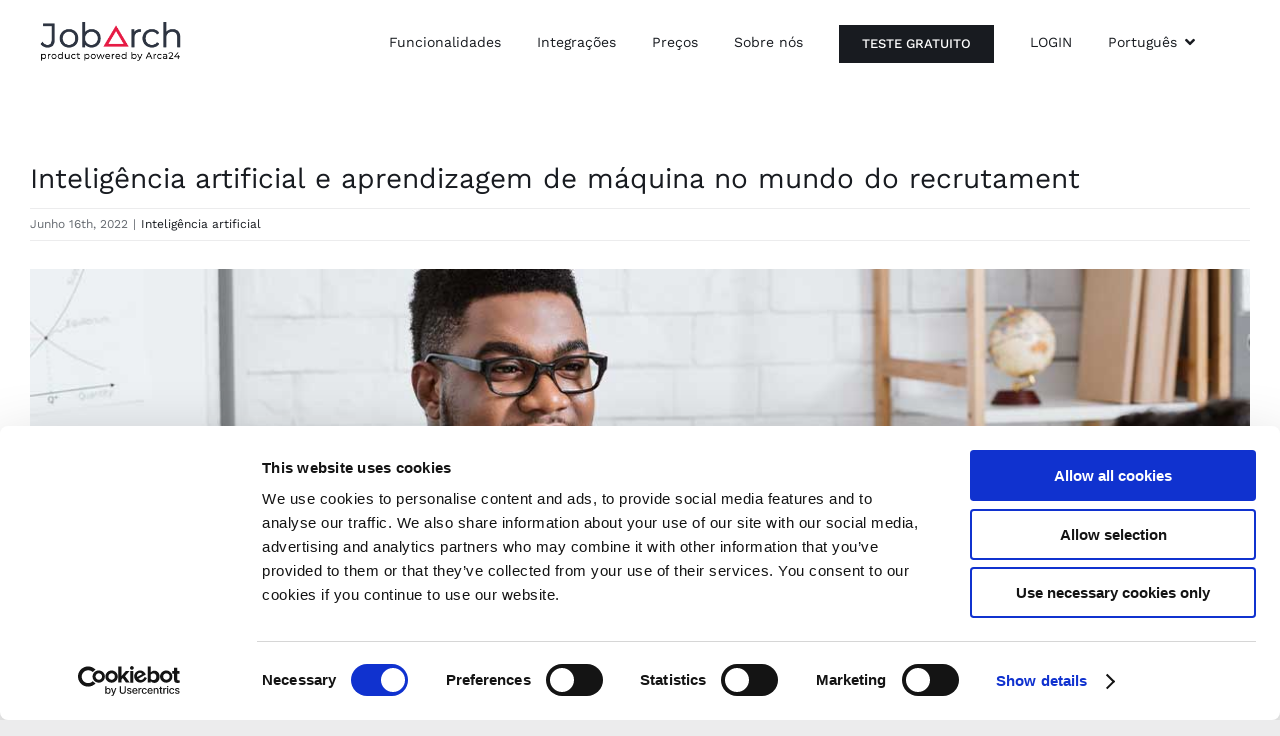

--- FILE ---
content_type: text/html; charset=UTF-8
request_url: https://www.arca24.com/jobarch/pt/blog/sistema-de-recrutamento-e-selecao-online/
body_size: 14654
content:
<!DOCTYPE html>
<html class="avada-html-layout-wide avada-html-header-position-top" lang="pt-PT" prefix="og: http://ogp.me/ns# fb: http://ogp.me/ns/fb#">
<head>
	<meta http-equiv="X-UA-Compatible" content="IE=edge" />
	<meta http-equiv="Content-Type" content="text/html; charset=utf-8"/>
	<meta name="viewport" content="width=device-width, initial-scale=1" />
	<meta name='robots' content='index, follow, max-image-preview:large, max-snippet:-1, max-video-preview:-1' />

	<!-- This site is optimized with the Yoast SEO plugin v26.8 - https://yoast.com/product/yoast-seo-wordpress/ -->
	<title>Inteligência artificial | Sistema de recrutamento e seleção online | JobArch</title>
	<meta name="description" content="A Inteligência Artificial é aplicada na indústria de recursos humanos, mas como funciona a IA? Leia as notícias. JobArch, o melhor plataforma ATS para pequenas empresas, SMEs e agencia de empregos" />
	<link rel="canonical" href="https://www.arca24.com/jobarch/pt/blog/sistema-de-recrutamento-e-selecao-online/" />
	<meta property="og:locale" content="pt_PT" />
	<meta property="og:type" content="article" />
	<meta property="og:title" content="Inteligência artificial | Sistema de recrutamento e seleção online | JobArch" />
	<meta property="og:description" content="A Inteligência Artificial é aplicada na indústria de recursos humanos, mas como funciona a IA? Leia as notícias. JobArch, o melhor plataforma ATS para pequenas empresas, SMEs e agencia de empregos" />
	<meta property="og:url" content="https://www.arca24.com/jobarch/pt/blog/sistema-de-recrutamento-e-selecao-online/" />
	<meta property="og:site_name" content="JobArch" />
	<meta property="article:published_time" content="2022-06-16T14:11:39+00:00" />
	<meta property="article:modified_time" content="2024-02-13T14:11:58+00:00" />
	<meta property="og:image" content="https://www.arca24.com/jobarch/wp-content/uploads/2020/04/machine-learning-in-hr-jobarch.jpg" />
	<meta property="og:image:width" content="1200" />
	<meta property="og:image:height" content="600" />
	<meta property="og:image:type" content="image/jpeg" />
	<meta name="author" content="preview3@arca24.com" />
	<meta name="twitter:card" content="summary_large_image" />
	<meta name="twitter:label1" content="Escrito por" />
	<meta name="twitter:data1" content="preview3@arca24.com" />
	<meta name="twitter:label2" content="Tempo estimado de leitura" />
	<meta name="twitter:data2" content="4 minutos" />
	<script type="application/ld+json" class="yoast-schema-graph">{"@context":"https://schema.org","@graph":[{"@type":"Article","@id":"https://www.arca24.com/jobarch/pt/blog/sistema-de-recrutamento-e-selecao-online/#article","isPartOf":{"@id":"https://www.arca24.com/jobarch/pt/blog/sistema-de-recrutamento-e-selecao-online/"},"author":{"name":"preview3@arca24.com","@id":"https://www.arca24.com/jobarch/pt/#/schema/person/09a8bc0fb1a5ff5381d11d2786f593c6"},"headline":"Inteligência artificial e aprendizagem de máquina no mundo do recrutament","datePublished":"2022-06-16T14:11:39+00:00","dateModified":"2024-02-13T14:11:58+00:00","mainEntityOfPage":{"@id":"https://www.arca24.com/jobarch/pt/blog/sistema-de-recrutamento-e-selecao-online/"},"wordCount":3029,"commentCount":0,"publisher":{"@id":"https://www.arca24.com/jobarch/pt/#organization"},"image":{"@id":"https://www.arca24.com/jobarch/pt/blog/sistema-de-recrutamento-e-selecao-online/#primaryimage"},"thumbnailUrl":"https://www.arca24.com/jobarch/wp-content/uploads/2020/04/machine-learning-in-hr-jobarch.jpg","articleSection":["Inteligência artificial"],"inLanguage":"pt-PT","potentialAction":[{"@type":"CommentAction","name":"Comment","target":["https://www.arca24.com/jobarch/pt/blog/sistema-de-recrutamento-e-selecao-online/#respond"]}]},{"@type":"WebPage","@id":"https://www.arca24.com/jobarch/pt/blog/sistema-de-recrutamento-e-selecao-online/","url":"https://www.arca24.com/jobarch/pt/blog/sistema-de-recrutamento-e-selecao-online/","name":"Inteligência artificial | Sistema de recrutamento e seleção online | JobArch","isPartOf":{"@id":"https://www.arca24.com/jobarch/pt/#website"},"primaryImageOfPage":{"@id":"https://www.arca24.com/jobarch/pt/blog/sistema-de-recrutamento-e-selecao-online/#primaryimage"},"image":{"@id":"https://www.arca24.com/jobarch/pt/blog/sistema-de-recrutamento-e-selecao-online/#primaryimage"},"thumbnailUrl":"https://www.arca24.com/jobarch/wp-content/uploads/2020/04/machine-learning-in-hr-jobarch.jpg","datePublished":"2022-06-16T14:11:39+00:00","dateModified":"2024-02-13T14:11:58+00:00","description":"A Inteligência Artificial é aplicada na indústria de recursos humanos, mas como funciona a IA? Leia as notícias. JobArch, o melhor plataforma ATS para pequenas empresas, SMEs e agencia de empregos","breadcrumb":{"@id":"https://www.arca24.com/jobarch/pt/blog/sistema-de-recrutamento-e-selecao-online/#breadcrumb"},"inLanguage":"pt-PT","potentialAction":[{"@type":"ReadAction","target":["https://www.arca24.com/jobarch/pt/blog/sistema-de-recrutamento-e-selecao-online/"]}]},{"@type":"ImageObject","inLanguage":"pt-PT","@id":"https://www.arca24.com/jobarch/pt/blog/sistema-de-recrutamento-e-selecao-online/#primaryimage","url":"https://www.arca24.com/jobarch/wp-content/uploads/2020/04/machine-learning-in-hr-jobarch.jpg","contentUrl":"https://www.arca24.com/jobarch/wp-content/uploads/2020/04/machine-learning-in-hr-jobarch.jpg","width":1200,"height":600},{"@type":"BreadcrumbList","@id":"https://www.arca24.com/jobarch/pt/blog/sistema-de-recrutamento-e-selecao-online/#breadcrumb","itemListElement":[{"@type":"ListItem","position":1,"name":"Home","item":"https://www.arca24.com/jobarch/pt/"},{"@type":"ListItem","position":2,"name":"Inteligência artificial e aprendizagem de máquina no mundo do recrutament"}]},{"@type":"WebSite","@id":"https://www.arca24.com/jobarch/pt/#website","url":"https://www.arca24.com/jobarch/pt/","name":"JobArch","description":"","publisher":{"@id":"https://www.arca24.com/jobarch/pt/#organization"},"potentialAction":[{"@type":"SearchAction","target":{"@type":"EntryPoint","urlTemplate":"https://www.arca24.com/jobarch/pt/?s={search_term_string}"},"query-input":{"@type":"PropertyValueSpecification","valueRequired":true,"valueName":"search_term_string"}}],"inLanguage":"pt-PT"},{"@type":"Organization","@id":"https://www.arca24.com/jobarch/pt/#organization","name":"JobArch","url":"https://www.arca24.com/jobarch/pt/","logo":{"@type":"ImageObject","inLanguage":"pt-PT","@id":"https://www.arca24.com/jobarch/pt/#/schema/logo/image/","url":"https://www.arca24.com/jobarch/wp-content/uploads/2024/01/arca24_jobarch-logo-1x.png","contentUrl":"https://www.arca24.com/jobarch/wp-content/uploads/2024/01/arca24_jobarch-logo-1x.png","width":351,"height":107,"caption":"JobArch"},"image":{"@id":"https://www.arca24.com/jobarch/pt/#/schema/logo/image/"}},{"@type":"Person","@id":"https://www.arca24.com/jobarch/pt/#/schema/person/09a8bc0fb1a5ff5381d11d2786f593c6","name":"preview3@arca24.com","image":{"@type":"ImageObject","inLanguage":"pt-PT","@id":"https://www.arca24.com/jobarch/pt/#/schema/person/image/","url":"https://secure.gravatar.com/avatar/b5291e2edae4c51e3b3d2e8a6cb0adfe84d13c9f01741f8233cc2b0616679c6b?s=96&d=mm&r=g","contentUrl":"https://secure.gravatar.com/avatar/b5291e2edae4c51e3b3d2e8a6cb0adfe84d13c9f01741f8233cc2b0616679c6b?s=96&d=mm&r=g","caption":"preview3@arca24.com"},"sameAs":["https://www.arca24.com/jobarch"],"url":"https://www.arca24.com/jobarch/pt/blog/author/preview3arca24-com/"}]}</script>
	<!-- / Yoast SEO plugin. -->


<link rel="alternate" type="application/rss+xml" title="JobArch &raquo; Feed" href="https://www.arca24.com/jobarch/pt/feed/" />
<link rel="alternate" type="application/rss+xml" title="JobArch &raquo; Feed de comentários" href="https://www.arca24.com/jobarch/pt/comments/feed/" />
					<link rel="shortcut icon" href="https://www.arca24.com/jobarch/wp-content/uploads/2024/04/jobarch_fav.png" type="image/x-icon" />
		
					<!-- Apple Touch Icon -->
			<link rel="apple-touch-icon" sizes="180x180" href="https://www.arca24.com/jobarch/wp-content/uploads/2024/04/jobarch_fav.png">
		
					<!-- Android Icon -->
			<link rel="icon" sizes="192x192" href="https://www.arca24.com/jobarch/wp-content/uploads/2024/04/jobarch_fav.png">
		
					<!-- MS Edge Icon -->
			<meta name="msapplication-TileImage" content="https://www.arca24.com/jobarch/wp-content/uploads/2024/04/jobarch_fav.png">
				<link rel="alternate" type="application/rss+xml" title="Feed de comentários de JobArch &raquo; Inteligência artificial e aprendizagem de máquina no mundo do recrutament" href="https://www.arca24.com/jobarch/pt/blog/sistema-de-recrutamento-e-selecao-online/feed/" />
<link rel="alternate" title="oEmbed (JSON)" type="application/json+oembed" href="https://www.arca24.com/jobarch/wp-json/oembed/1.0/embed?url=https%3A%2F%2Fwww.arca24.com%2Fjobarch%2Fpt%2Fblog%2Fsistema-de-recrutamento-e-selecao-online%2F&#038;lang=pt" />
<link rel="alternate" title="oEmbed (XML)" type="text/xml+oembed" href="https://www.arca24.com/jobarch/wp-json/oembed/1.0/embed?url=https%3A%2F%2Fwww.arca24.com%2Fjobarch%2Fpt%2Fblog%2Fsistema-de-recrutamento-e-selecao-online%2F&#038;format=xml&#038;lang=pt" />
					<meta name="description" content="A inteligência artificial e a aprendizagem de máquinas aplicadas ao sector dos recursos humanos são temas actuais sobre os quais ouvimos falar muito, mas que muitas vezes não sabem o suficiente para compreender plenamente o que nos dizem. O que é Inteligência Artificial? A Inteligência Artificial é uma tecnologia capaz de processar rapidamente uma"/>
				
		<meta property="og:locale" content="pt_PT"/>
		<meta property="og:type" content="article"/>
		<meta property="og:site_name" content="JobArch"/>
		<meta property="og:title" content="Inteligência artificial | Sistema de recrutamento e seleção online | JobArch"/>
				<meta property="og:description" content="A inteligência artificial e a aprendizagem de máquinas aplicadas ao sector dos recursos humanos são temas actuais sobre os quais ouvimos falar muito, mas que muitas vezes não sabem o suficiente para compreender plenamente o que nos dizem. O que é Inteligência Artificial? A Inteligência Artificial é uma tecnologia capaz de processar rapidamente uma"/>
				<meta property="og:url" content="https://www.arca24.com/jobarch/pt/blog/sistema-de-recrutamento-e-selecao-online/"/>
										<meta property="article:published_time" content="2022-06-16T14:11:39+00:00"/>
							<meta property="article:modified_time" content="2024-02-13T14:11:58+00:00"/>
								<meta name="author" content="preview3@arca24.com"/>
								<meta property="og:image" content="https://www.arca24.com/jobarch/wp-content/uploads/2020/04/machine-learning-in-hr-jobarch.jpg"/>
		<meta property="og:image:width" content="1200"/>
		<meta property="og:image:height" content="600"/>
		<meta property="og:image:type" content="image/jpeg"/>
				<style id='wp-img-auto-sizes-contain-inline-css' type='text/css'>
img:is([sizes=auto i],[sizes^="auto," i]){contain-intrinsic-size:3000px 1500px}
/*# sourceURL=wp-img-auto-sizes-contain-inline-css */
</style>
<link rel='stylesheet' id='fusion-dynamic-css-css' href='https://www.arca24.com/jobarch/wp-content/uploads/fusion-styles/db5ed35a4f864cd36c8a5630700075b5.min.css?ver=3.14' type='text/css' media='all' />
<link rel="https://api.w.org/" href="https://www.arca24.com/jobarch/wp-json/" /><link rel="alternate" title="JSON" type="application/json" href="https://www.arca24.com/jobarch/wp-json/wp/v2/posts/3886" /><link rel="EditURI" type="application/rsd+xml" title="RSD" href="https://www.arca24.com/jobarch/xmlrpc.php?rsd" />
<meta name="generator" content="WordPress 6.9" />
<link rel='shortlink' href='https://www.arca24.com/jobarch/?p=3886' />
<style type="text/css" id="css-fb-visibility">@media screen and (max-width: 640px){.fusion-no-small-visibility{display:none !important;}body .sm-text-align-center{text-align:center !important;}body .sm-text-align-left{text-align:left !important;}body .sm-text-align-right{text-align:right !important;}body .sm-text-align-justify{text-align:justify !important;}body .sm-flex-align-center{justify-content:center !important;}body .sm-flex-align-flex-start{justify-content:flex-start !important;}body .sm-flex-align-flex-end{justify-content:flex-end !important;}body .sm-mx-auto{margin-left:auto !important;margin-right:auto !important;}body .sm-ml-auto{margin-left:auto !important;}body .sm-mr-auto{margin-right:auto !important;}body .fusion-absolute-position-small{position:absolute;top:auto;width:100%;}.awb-sticky.awb-sticky-small{ position: sticky; top: var(--awb-sticky-offset,0); }}@media screen and (min-width: 641px) and (max-width: 1024px){.fusion-no-medium-visibility{display:none !important;}body .md-text-align-center{text-align:center !important;}body .md-text-align-left{text-align:left !important;}body .md-text-align-right{text-align:right !important;}body .md-text-align-justify{text-align:justify !important;}body .md-flex-align-center{justify-content:center !important;}body .md-flex-align-flex-start{justify-content:flex-start !important;}body .md-flex-align-flex-end{justify-content:flex-end !important;}body .md-mx-auto{margin-left:auto !important;margin-right:auto !important;}body .md-ml-auto{margin-left:auto !important;}body .md-mr-auto{margin-right:auto !important;}body .fusion-absolute-position-medium{position:absolute;top:auto;width:100%;}.awb-sticky.awb-sticky-medium{ position: sticky; top: var(--awb-sticky-offset,0); }}@media screen and (min-width: 1025px){.fusion-no-large-visibility{display:none !important;}body .lg-text-align-center{text-align:center !important;}body .lg-text-align-left{text-align:left !important;}body .lg-text-align-right{text-align:right !important;}body .lg-text-align-justify{text-align:justify !important;}body .lg-flex-align-center{justify-content:center !important;}body .lg-flex-align-flex-start{justify-content:flex-start !important;}body .lg-flex-align-flex-end{justify-content:flex-end !important;}body .lg-mx-auto{margin-left:auto !important;margin-right:auto !important;}body .lg-ml-auto{margin-left:auto !important;}body .lg-mr-auto{margin-right:auto !important;}body .fusion-absolute-position-large{position:absolute;top:auto;width:100%;}.awb-sticky.awb-sticky-large{ position: sticky; top: var(--awb-sticky-offset,0); }}</style>		<script type="b91649098392687a91e5833f-text/javascript">
			var doc = document.documentElement;
			doc.setAttribute( 'data-useragent', navigator.userAgent );
		</script>
		<!-- Hotjar Tracking Code for Arca24 -->
<script type="b91649098392687a91e5833f-text/javascript">
    (function(h,o,t,j,a,r){
        h.hj=h.hj||function(){(h.hj.q=h.hj.q||[]).push(arguments)};
        h._hjSettings={hjid:3663342,hjsv:6};
        a=o.getElementsByTagName('head')[0];
        r=o.createElement('script');r.async=1;
        r.src=t+h._hjSettings.hjid+j+h._hjSettings.hjsv;
        a.appendChild(r);
    })(window,document,'https://static.hotjar.com/c/hotjar-','.js?sv=');
</script>

<script id="Cookiebot" src="https://consent.cookiebot.com/uc.js" data-cbid="eaeb9256-819b-48ad-b755-20872190421b" type="b91649098392687a91e5833f-text/javascript" async></script>

<!-- Google Tag Manager -->
<script type="b91649098392687a91e5833f-text/javascript">(function(w,d,s,l,i){w[l]=w[l]||[];w[l].push({'gtm.start':
new Date().getTime(),event:'gtm.js'});var f=d.getElementsByTagName(s)[0],
j=d.createElement(s),dl=l!='dataLayer'?'&l='+l:'';j.async=true;j.src=
'https://www.googletagmanager.com/gtm.js?id='+i+dl;f.parentNode.insertBefore(j,f);
})(window,document,'script','dataLayer','GTM-MS923L9');</script>
<!-- End Google Tag Manager -->
	<style id='global-styles-inline-css' type='text/css'>
:root{--wp--preset--aspect-ratio--square: 1;--wp--preset--aspect-ratio--4-3: 4/3;--wp--preset--aspect-ratio--3-4: 3/4;--wp--preset--aspect-ratio--3-2: 3/2;--wp--preset--aspect-ratio--2-3: 2/3;--wp--preset--aspect-ratio--16-9: 16/9;--wp--preset--aspect-ratio--9-16: 9/16;--wp--preset--color--black: #000000;--wp--preset--color--cyan-bluish-gray: #abb8c3;--wp--preset--color--white: #ffffff;--wp--preset--color--pale-pink: #f78da7;--wp--preset--color--vivid-red: #cf2e2e;--wp--preset--color--luminous-vivid-orange: #ff6900;--wp--preset--color--luminous-vivid-amber: #fcb900;--wp--preset--color--light-green-cyan: #7bdcb5;--wp--preset--color--vivid-green-cyan: #00d084;--wp--preset--color--pale-cyan-blue: #8ed1fc;--wp--preset--color--vivid-cyan-blue: #0693e3;--wp--preset--color--vivid-purple: #9b51e0;--wp--preset--color--awb-color-1: #ffffff;--wp--preset--color--awb-color-2: #fafafa;--wp--preset--color--awb-color-3: #ececed;--wp--preset--color--awb-color-4: #e2c36c;--wp--preset--color--awb-color-5: #c39086;--wp--preset--color--awb-color-6: #656a70;--wp--preset--color--awb-color-7: #181b20;--wp--preset--color--awb-color-8: #000000;--wp--preset--gradient--vivid-cyan-blue-to-vivid-purple: linear-gradient(135deg,rgb(6,147,227) 0%,rgb(155,81,224) 100%);--wp--preset--gradient--light-green-cyan-to-vivid-green-cyan: linear-gradient(135deg,rgb(122,220,180) 0%,rgb(0,208,130) 100%);--wp--preset--gradient--luminous-vivid-amber-to-luminous-vivid-orange: linear-gradient(135deg,rgb(252,185,0) 0%,rgb(255,105,0) 100%);--wp--preset--gradient--luminous-vivid-orange-to-vivid-red: linear-gradient(135deg,rgb(255,105,0) 0%,rgb(207,46,46) 100%);--wp--preset--gradient--very-light-gray-to-cyan-bluish-gray: linear-gradient(135deg,rgb(238,238,238) 0%,rgb(169,184,195) 100%);--wp--preset--gradient--cool-to-warm-spectrum: linear-gradient(135deg,rgb(74,234,220) 0%,rgb(151,120,209) 20%,rgb(207,42,186) 40%,rgb(238,44,130) 60%,rgb(251,105,98) 80%,rgb(254,248,76) 100%);--wp--preset--gradient--blush-light-purple: linear-gradient(135deg,rgb(255,206,236) 0%,rgb(152,150,240) 100%);--wp--preset--gradient--blush-bordeaux: linear-gradient(135deg,rgb(254,205,165) 0%,rgb(254,45,45) 50%,rgb(107,0,62) 100%);--wp--preset--gradient--luminous-dusk: linear-gradient(135deg,rgb(255,203,112) 0%,rgb(199,81,192) 50%,rgb(65,88,208) 100%);--wp--preset--gradient--pale-ocean: linear-gradient(135deg,rgb(255,245,203) 0%,rgb(182,227,212) 50%,rgb(51,167,181) 100%);--wp--preset--gradient--electric-grass: linear-gradient(135deg,rgb(202,248,128) 0%,rgb(113,206,126) 100%);--wp--preset--gradient--midnight: linear-gradient(135deg,rgb(2,3,129) 0%,rgb(40,116,252) 100%);--wp--preset--font-size--small: 12px;--wp--preset--font-size--medium: 20px;--wp--preset--font-size--large: 24px;--wp--preset--font-size--x-large: 42px;--wp--preset--font-size--normal: 16px;--wp--preset--font-size--xlarge: 32px;--wp--preset--font-size--huge: 48px;--wp--preset--spacing--20: 0.44rem;--wp--preset--spacing--30: 0.67rem;--wp--preset--spacing--40: 1rem;--wp--preset--spacing--50: 1.5rem;--wp--preset--spacing--60: 2.25rem;--wp--preset--spacing--70: 3.38rem;--wp--preset--spacing--80: 5.06rem;--wp--preset--shadow--natural: 6px 6px 9px rgba(0, 0, 0, 0.2);--wp--preset--shadow--deep: 12px 12px 50px rgba(0, 0, 0, 0.4);--wp--preset--shadow--sharp: 6px 6px 0px rgba(0, 0, 0, 0.2);--wp--preset--shadow--outlined: 6px 6px 0px -3px rgb(255, 255, 255), 6px 6px rgb(0, 0, 0);--wp--preset--shadow--crisp: 6px 6px 0px rgb(0, 0, 0);}:where(.is-layout-flex){gap: 0.5em;}:where(.is-layout-grid){gap: 0.5em;}body .is-layout-flex{display: flex;}.is-layout-flex{flex-wrap: wrap;align-items: center;}.is-layout-flex > :is(*, div){margin: 0;}body .is-layout-grid{display: grid;}.is-layout-grid > :is(*, div){margin: 0;}:where(.wp-block-columns.is-layout-flex){gap: 2em;}:where(.wp-block-columns.is-layout-grid){gap: 2em;}:where(.wp-block-post-template.is-layout-flex){gap: 1.25em;}:where(.wp-block-post-template.is-layout-grid){gap: 1.25em;}.has-black-color{color: var(--wp--preset--color--black) !important;}.has-cyan-bluish-gray-color{color: var(--wp--preset--color--cyan-bluish-gray) !important;}.has-white-color{color: var(--wp--preset--color--white) !important;}.has-pale-pink-color{color: var(--wp--preset--color--pale-pink) !important;}.has-vivid-red-color{color: var(--wp--preset--color--vivid-red) !important;}.has-luminous-vivid-orange-color{color: var(--wp--preset--color--luminous-vivid-orange) !important;}.has-luminous-vivid-amber-color{color: var(--wp--preset--color--luminous-vivid-amber) !important;}.has-light-green-cyan-color{color: var(--wp--preset--color--light-green-cyan) !important;}.has-vivid-green-cyan-color{color: var(--wp--preset--color--vivid-green-cyan) !important;}.has-pale-cyan-blue-color{color: var(--wp--preset--color--pale-cyan-blue) !important;}.has-vivid-cyan-blue-color{color: var(--wp--preset--color--vivid-cyan-blue) !important;}.has-vivid-purple-color{color: var(--wp--preset--color--vivid-purple) !important;}.has-black-background-color{background-color: var(--wp--preset--color--black) !important;}.has-cyan-bluish-gray-background-color{background-color: var(--wp--preset--color--cyan-bluish-gray) !important;}.has-white-background-color{background-color: var(--wp--preset--color--white) !important;}.has-pale-pink-background-color{background-color: var(--wp--preset--color--pale-pink) !important;}.has-vivid-red-background-color{background-color: var(--wp--preset--color--vivid-red) !important;}.has-luminous-vivid-orange-background-color{background-color: var(--wp--preset--color--luminous-vivid-orange) !important;}.has-luminous-vivid-amber-background-color{background-color: var(--wp--preset--color--luminous-vivid-amber) !important;}.has-light-green-cyan-background-color{background-color: var(--wp--preset--color--light-green-cyan) !important;}.has-vivid-green-cyan-background-color{background-color: var(--wp--preset--color--vivid-green-cyan) !important;}.has-pale-cyan-blue-background-color{background-color: var(--wp--preset--color--pale-cyan-blue) !important;}.has-vivid-cyan-blue-background-color{background-color: var(--wp--preset--color--vivid-cyan-blue) !important;}.has-vivid-purple-background-color{background-color: var(--wp--preset--color--vivid-purple) !important;}.has-black-border-color{border-color: var(--wp--preset--color--black) !important;}.has-cyan-bluish-gray-border-color{border-color: var(--wp--preset--color--cyan-bluish-gray) !important;}.has-white-border-color{border-color: var(--wp--preset--color--white) !important;}.has-pale-pink-border-color{border-color: var(--wp--preset--color--pale-pink) !important;}.has-vivid-red-border-color{border-color: var(--wp--preset--color--vivid-red) !important;}.has-luminous-vivid-orange-border-color{border-color: var(--wp--preset--color--luminous-vivid-orange) !important;}.has-luminous-vivid-amber-border-color{border-color: var(--wp--preset--color--luminous-vivid-amber) !important;}.has-light-green-cyan-border-color{border-color: var(--wp--preset--color--light-green-cyan) !important;}.has-vivid-green-cyan-border-color{border-color: var(--wp--preset--color--vivid-green-cyan) !important;}.has-pale-cyan-blue-border-color{border-color: var(--wp--preset--color--pale-cyan-blue) !important;}.has-vivid-cyan-blue-border-color{border-color: var(--wp--preset--color--vivid-cyan-blue) !important;}.has-vivid-purple-border-color{border-color: var(--wp--preset--color--vivid-purple) !important;}.has-vivid-cyan-blue-to-vivid-purple-gradient-background{background: var(--wp--preset--gradient--vivid-cyan-blue-to-vivid-purple) !important;}.has-light-green-cyan-to-vivid-green-cyan-gradient-background{background: var(--wp--preset--gradient--light-green-cyan-to-vivid-green-cyan) !important;}.has-luminous-vivid-amber-to-luminous-vivid-orange-gradient-background{background: var(--wp--preset--gradient--luminous-vivid-amber-to-luminous-vivid-orange) !important;}.has-luminous-vivid-orange-to-vivid-red-gradient-background{background: var(--wp--preset--gradient--luminous-vivid-orange-to-vivid-red) !important;}.has-very-light-gray-to-cyan-bluish-gray-gradient-background{background: var(--wp--preset--gradient--very-light-gray-to-cyan-bluish-gray) !important;}.has-cool-to-warm-spectrum-gradient-background{background: var(--wp--preset--gradient--cool-to-warm-spectrum) !important;}.has-blush-light-purple-gradient-background{background: var(--wp--preset--gradient--blush-light-purple) !important;}.has-blush-bordeaux-gradient-background{background: var(--wp--preset--gradient--blush-bordeaux) !important;}.has-luminous-dusk-gradient-background{background: var(--wp--preset--gradient--luminous-dusk) !important;}.has-pale-ocean-gradient-background{background: var(--wp--preset--gradient--pale-ocean) !important;}.has-electric-grass-gradient-background{background: var(--wp--preset--gradient--electric-grass) !important;}.has-midnight-gradient-background{background: var(--wp--preset--gradient--midnight) !important;}.has-small-font-size{font-size: var(--wp--preset--font-size--small) !important;}.has-medium-font-size{font-size: var(--wp--preset--font-size--medium) !important;}.has-large-font-size{font-size: var(--wp--preset--font-size--large) !important;}.has-x-large-font-size{font-size: var(--wp--preset--font-size--x-large) !important;}
/*# sourceURL=global-styles-inline-css */
</style>
</head>

<body class="wp-singular post-template-default single single-post postid-3886 single-format-standard wp-theme-Avada geoip-continent-NA geoip-country-US geoip-province-OH geoip-name-Columbus fusion-image-hovers fusion-pagination-sizing fusion-button_type-flat fusion-button_span-no fusion-button_gradient-linear avada-image-rollover-circle-no avada-image-rollover-yes avada-image-rollover-direction-fade fusion-body ltr fusion-sticky-header no-tablet-sticky-header no-mobile-sticky-header no-mobile-slidingbar no-mobile-totop fusion-disable-outline fusion-sub-menu-fade mobile-logo-pos-left layout-wide-mode avada-has-boxed-modal-shadow- layout-scroll-offset-full avada-has-zero-margin-offset-top fusion-top-header menu-text-align-center mobile-menu-design-flyout fusion-show-pagination-text fusion-header-layout-v1 avada-responsive avada-footer-fx-none avada-menu-highlight-style-textcolor fusion-search-form-clean fusion-main-menu-search-dropdown fusion-avatar-circle avada-dropdown-styles avada-blog-layout-grid avada-blog-archive-layout-grid avada-header-shadow-no avada-menu-icon-position-left avada-has-megamenu-shadow avada-has-header-100-width avada-has-pagetitle-bg-full avada-has-breadcrumb-mobile-hidden avada-has-pagetitlebar-retina-bg-image avada-has-titlebar-hide avada-social-full-transparent avada-has-transparent-timeline_color avada-has-pagination-width_height avada-flyout-menu-direction-fade avada-ec-views-v1" data-awb-post-id="3886">
		<a class="skip-link screen-reader-text" href="#content">Skip to content</a>

	<div id="boxed-wrapper">
		
		<div id="wrapper" class="fusion-wrapper">
			<div id="home" style="position:relative;top:-1px;"></div>
												<div class="fusion-tb-header"><div class="fusion-fullwidth fullwidth-box fusion-builder-row-1 fusion-flex-container hundred-percent-fullwidth non-hundred-percent-height-scrolling fusion-sticky-container" style="--awb-border-radius-top-left:0px;--awb-border-radius-top-right:0px;--awb-border-radius-bottom-right:0px;--awb-border-radius-bottom-left:0px;--awb-padding-top:0px;--awb-padding-right:40px;--awb-padding-bottom:0px;--awb-padding-left:40px;--awb-padding-right-medium:24px;--awb-padding-left-medium:24px;--awb-padding-right-small:20px;--awb-padding-left-small:20px;--awb-sticky-background-color:var(--awb-color1) !important;--awb-flex-wrap:wrap;" data-transition-offset="0" data-scroll-offset="500" data-sticky-medium-visibility="1" data-sticky-large-visibility="1" ><div class="fusion-builder-row fusion-row fusion-flex-align-items-stretch fusion-flex-justify-content-center fusion-flex-content-wrap" style="width:104% !important;max-width:104% !important;margin-left: calc(-4% / 2 );margin-right: calc(-4% / 2 );"><div class="fusion-layout-column fusion_builder_column fusion-builder-column-0 fusion_builder_column_1_4 1_4 fusion-flex-column" style="--awb-bg-size:cover;--awb-width-large:25%;--awb-margin-top-large:0px;--awb-spacing-right-large:7.68%;--awb-margin-bottom-large:0px;--awb-spacing-left-large:7.68%;--awb-width-medium:33.333333333333%;--awb-order-medium:1;--awb-spacing-right-medium:5.76%;--awb-spacing-left-medium:5.76%;--awb-width-small:33.333333333333%;--awb-order-small:1;--awb-spacing-right-small:5.76%;--awb-spacing-left-small:5.76%;"><div class="fusion-column-wrapper fusion-column-has-shadow fusion-flex-justify-content-center fusion-content-layout-column"><div class="fusion-image-element md-text-align-center sm-text-align-center" style="--awb-margin-top:-4px;--awb-max-width:141px;--awb-caption-title-font-family:var(--h2_typography-font-family);--awb-caption-title-font-weight:var(--h2_typography-font-weight);--awb-caption-title-font-style:var(--h2_typography-font-style);--awb-caption-title-size:var(--h2_typography-font-size);--awb-caption-title-transform:var(--h2_typography-text-transform);--awb-caption-title-line-height:var(--h2_typography-line-height);--awb-caption-title-letter-spacing:var(--h2_typography-letter-spacing);"><span class=" fusion-imageframe imageframe-none imageframe-1 hover-type-none"><a class="fusion-no-lightbox" href="https://www.arca24.com/jobarch/" target="_self" aria-label="arca24_jobarch-logo-2x"><img decoding="async" width="252" height="74" alt="Avada Interior Design" src="https://www.arca24.com/jobarch/wp-content/uploads/2024/01/arca24_jobarch-logo-2x.png" class="img-responsive wp-image-3455 disable-lazyload" srcset="https://www.arca24.com/jobarch/wp-content/uploads/2024/01/arca24_jobarch-logo-2x-200x59.png 200w, https://www.arca24.com/jobarch/wp-content/uploads/2024/01/arca24_jobarch-logo-2x.png 252w" sizes="(max-width: 1024px) 100vw, (max-width: 640px) 100vw, 252px" /></a></span></div></div></div><div class="fusion-layout-column fusion_builder_column fusion-builder-column-1 fusion_builder_column_3_4 3_4 fusion-flex-column" style="--awb-bg-size:cover;--awb-width-large:75%;--awb-margin-top-large:0px;--awb-spacing-right-large:2.56%;--awb-margin-bottom-large:0px;--awb-spacing-left-large:2.56%;--awb-width-medium:33.333333333333%;--awb-order-medium:0;--awb-spacing-right-medium:5.76%;--awb-spacing-left-medium:5.76%;--awb-width-small:33.333333333333%;--awb-order-small:0;--awb-spacing-right-small:0%;--awb-spacing-left-small:5.76%;"><div class="fusion-column-wrapper fusion-column-has-shadow fusion-flex-justify-content-center fusion-content-layout-column"><nav class="awb-menu awb-menu_row awb-menu_em-hover mobile-mode-collapse-to-button awb-menu_icons-right awb-menu_dc-no mobile-trigger-fullwidth-off awb-menu_mobile-toggle awb-menu_indent-center mobile-size-full-absolute loading mega-menu-loading awb-menu_desktop awb-menu_dropdown awb-menu_expand-right awb-menu_transition-fade" style="--awb-font-size:14px;--awb-text-transform:none;--awb-gap:36px;--awb-align-items:center;--awb-justify-content:center;--awb-items-padding-top:28px;--awb-items-padding-bottom:28px;--awb-border-bottom:3px;--awb-color:var(--awb-color7);--awb-active-color:var(--awb-color7);--awb-active-border-bottom:3px;--awb-active-border-color:var(--awb-color7);--awb-submenu-color:var(--awb-color7);--awb-submenu-sep-color:rgba(226,226,226,0);--awb-submenu-active-bg:var(--awb-color2);--awb-submenu-active-color:var(--awb-color7);--awb-submenu-text-transform:none;--awb-icons-color:var(--awb-color7);--awb-icons-hover-color:var(--awb-color7);--awb-main-justify-content:flex-start;--awb-mobile-color:var(--awb-color7);--awb-mobile-nav-items-height:60;--awb-mobile-active-bg:var(--awb-color2);--awb-mobile-active-color:var(--awb-color7);--awb-mobile-trigger-font-size:20px;--awb-trigger-padding-right:0px;--awb-trigger-padding-left:0px;--awb-mobile-trigger-color:var(--awb-color7);--awb-mobile-trigger-background-color:rgba(255,255,255,0);--awb-mobile-nav-trigger-bottom-margin:10px;--awb-mobile-sep-color:rgba(0,0,0,0);--awb-mobile-justify:center;--awb-mobile-caret-left:auto;--awb-mobile-caret-right:0;--awb-box-shadow:0px 24px 24px -8px hsla(var(--awb-color7-h),var(--awb-color7-s),var(--awb-color7-l),calc( var(--awb-color7-a) - 92% ));;--awb-fusion-font-family-typography:inherit;--awb-fusion-font-style-typography:normal;--awb-fusion-font-weight-typography:400;--awb-fusion-font-family-submenu-typography:inherit;--awb-fusion-font-style-submenu-typography:normal;--awb-fusion-font-weight-submenu-typography:400;--awb-fusion-font-family-mobile-typography:inherit;--awb-fusion-font-style-mobile-typography:normal;--awb-fusion-font-weight-mobile-typography:400;" aria-label="Main Menu PT" data-breakpoint="1024" data-count="0" data-transition-type="fade" data-transition-time="300" data-expand="right"><button type="button" class="awb-menu__m-toggle awb-menu__m-toggle_no-text" aria-expanded="false" aria-controls="menu-main-menu-pt"><span class="awb-menu__m-toggle-inner"><span class="collapsed-nav-text"><span class="screen-reader-text">Toggle Navigation</span></span><span class="awb-menu__m-collapse-icon awb-menu__m-collapse-icon_no-text"><span class="awb-menu__m-collapse-icon-open awb-menu__m-collapse-icon-open_no-text icon-furnituremenu"></span><span class="awb-menu__m-collapse-icon-close awb-menu__m-collapse-icon-close_no-text icon-furnitureclose"></span></span></span></button><ul id="menu-main-menu-pt" class="fusion-menu awb-menu__main-ul awb-menu__main-ul_row"><li  id="menu-item-3625"  class="menu-item menu-item-type-post_type menu-item-object-page menu-item-3625 awb-menu__li awb-menu__main-li awb-menu__main-li_regular"  data-item-id="3625"><span class="awb-menu__main-background-default awb-menu__main-background-default_fade"></span><span class="awb-menu__main-background-active awb-menu__main-background-active_fade"></span><a  href="https://www.arca24.com/jobarch/pt/plataforma-de-recrutamento-e-selecao/" class="awb-menu__main-a awb-menu__main-a_regular"><span class="menu-text">Funcionalidades</span></a></li><li  id="menu-item-3627"  class="menu-item menu-item-type-custom menu-item-object-custom menu-item-has-children menu-item-3627 awb-menu__li awb-menu__main-li awb-menu__main-li_regular"  data-item-id="3627"><span class="awb-menu__main-background-default awb-menu__main-background-default_fade"></span><span class="awb-menu__main-background-active awb-menu__main-background-active_fade"></span><a  href="#" class="awb-menu__main-a awb-menu__main-a_regular"><span class="menu-text">Integrações</span><span class="awb-menu__open-nav-submenu-hover"></span></a><button type="button" aria-label="Open submenu of Integrações" aria-expanded="false" class="awb-menu__open-nav-submenu_mobile awb-menu__open-nav-submenu_main"></button><ul class="awb-menu__sub-ul awb-menu__sub-ul_main"><li  id="menu-item-3628"  class="menu-item menu-item-type-custom menu-item-object-custom menu-item-3628 awb-menu__li awb-menu__sub-li" ><a  target="_blank" rel="noopener noreferrer" href="https://documenter.getpostman.com/view/13317691/2s8YsxvBGt" class="awb-menu__sub-a"><span>API Docs</span></a></li><li  id="menu-item-3629"  class="menu-item menu-item-type-custom menu-item-object-custom menu-item-3629 awb-menu__li awb-menu__sub-li" ><a  target="_blank" rel="noopener noreferrer" href="https://zapier.com/apps/jobarch/integrations" class="awb-menu__sub-a"><span>Zapier Integration</span></a></li></ul></li><li  id="menu-item-3632"  class="menu-item menu-item-type-custom menu-item-object-custom menu-item-3632 awb-menu__li awb-menu__main-li awb-menu__main-li_regular"  data-item-id="3632"><span class="awb-menu__main-background-default awb-menu__main-background-default_fade"></span><span class="awb-menu__main-background-active awb-menu__main-background-active_fade"></span><a  href="https://www.arca24.com/jobarch/pt/precos-software-recrutamento-e-selecao/" class="awb-menu__main-a awb-menu__main-a_regular"><span class="menu-text">Preços</span></a></li><li  id="menu-item-3633"  class="menu-item menu-item-type-custom menu-item-object-custom menu-item-3633 awb-menu__li awb-menu__main-li awb-menu__main-li_regular"  data-item-id="3633"><span class="awb-menu__main-background-default awb-menu__main-background-default_fade"></span><span class="awb-menu__main-background-active awb-menu__main-background-active_fade"></span><a  href="https://www.arca24.com/jobarch/pt/sobre-nos/" class="awb-menu__main-a awb-menu__main-a_regular"><span class="menu-text">Sobre nós</span></a></li><li  id="menu-item-3630"  class="menu-item menu-item-type-custom menu-item-object-custom menu-item-3630 awb-menu__li awb-menu__main-li awb-menu__li_button"  data-item-id="3630"><a  target="_blank" rel="noopener noreferrer" href="https://www.jobarch.com/pt/employer/register" class="awb-menu__main-a awb-menu__main-a_button"><span class="menu-text fusion-button button-default button-medium">TESTE GRATUITO</span></a></li><li  id="menu-item-3631"  class="menu-item menu-item-type-custom menu-item-object-custom menu-item-3631 awb-menu__li awb-menu__main-li awb-menu__main-li_regular"  data-item-id="3631"><span class="awb-menu__main-background-default awb-menu__main-background-default_fade"></span><span class="awb-menu__main-background-active awb-menu__main-background-active_fade"></span><a  target="_blank" rel="noopener noreferrer" href="https://www.jobarch.com/pt/login" class="awb-menu__main-a awb-menu__main-a_regular"><span class="menu-text">LOGIN</span></a></li><li  id="menu-item-3626"  class="pll-parent-menu-item menu-item menu-item-type-custom menu-item-object-custom menu-item-3626 awb-menu__li awb-menu__main-li awb-menu__main-li_regular"  data-classes="pll-parent-menu-item" data-item-id="3626"><span class="awb-menu__main-background-default awb-menu__main-background-default_fade"></span><span class="awb-menu__main-background-active awb-menu__main-background-active_fade"></span><a  href="#pll_switcher" class="awb-menu__main-a awb-menu__main-a_regular fusion-flex-link"><span class="menu-text">Português</span><span class="awb-menu__i awb-menu__i_main fusion-megamenu-icon"><i class="glyphicon fa-angle-down fas" aria-hidden="true"></i></span></a></li></ul></nav></div></div></div></div>
</div>		<div id="sliders-container" class="fusion-slider-visibility">
					</div>
											
			
						<main id="main" class="clearfix ">
				<div class="fusion-row" style="">

<section id="content" style="width: 100%;">
	
					<article id="post-3886" class="post post-3886 type-post status-publish format-standard has-post-thumbnail hentry category-inteligencia-artificial">
															<div class="fusion-post-title-meta-wrap">
												<h1 class="entry-title fusion-post-title">Inteligência artificial e aprendizagem de máquina no mundo do recrutament</h1>									<div class="fusion-meta-info"><div class="fusion-meta-info-wrapper"><span class="vcard rich-snippet-hidden"><span class="fn"><a href="https://www.arca24.com/jobarch/pt/blog/author/preview3arca24-com/" title="Artigos de preview3@arca24.com" rel="author">preview3@arca24.com</a></span></span><span class="updated rich-snippet-hidden">2024-02-13T14:11:58+00:00</span><span>Junho 16th, 2022</span><span class="fusion-inline-sep">|</span><a href="https://www.arca24.com/jobarch/pt/blog/category/inteligencia-artificial/" rel="category tag">Inteligência artificial</a><span class="fusion-inline-sep">|</span></div></div>					</div>
							
														<div class="fusion-flexslider flexslider fusion-flexslider-loading post-slideshow fusion-post-slideshow">
				<ul class="slides">
																<li>
																																<a href="https://www.arca24.com/jobarch/wp-content/uploads/2020/04/machine-learning-in-hr-jobarch.jpg" data-rel="iLightbox[gallery3886]" title="" data-title="machine-learning-in-hr-jobarch" data-caption="" aria-label="machine-learning-in-hr-jobarch">
										<span class="screen-reader-text">View Larger Image</span>
										<img width="1200" height="600" src="https://www.arca24.com/jobarch/wp-content/uploads/2020/04/machine-learning-in-hr-jobarch.jpg" class="attachment-full size-full lazyload wp-post-image" alt="" decoding="async" fetchpriority="high" srcset="data:image/svg+xml,%3Csvg%20xmlns%3D%27http%3A%2F%2Fwww.w3.org%2F2000%2Fsvg%27%20width%3D%271200%27%20height%3D%27600%27%20viewBox%3D%270%200%201200%20600%27%3E%3Crect%20width%3D%271200%27%20height%3D%27600%27%20fill-opacity%3D%220%22%2F%3E%3C%2Fsvg%3E" data-orig-src="https://www.arca24.com/jobarch/wp-content/uploads/2020/04/machine-learning-in-hr-jobarch.jpg" data-srcset="https://www.arca24.com/jobarch/wp-content/uploads/2020/04/machine-learning-in-hr-jobarch-200x100.jpg 200w, https://www.arca24.com/jobarch/wp-content/uploads/2020/04/machine-learning-in-hr-jobarch-400x200.jpg 400w, https://www.arca24.com/jobarch/wp-content/uploads/2020/04/machine-learning-in-hr-jobarch-600x300.jpg 600w, https://www.arca24.com/jobarch/wp-content/uploads/2020/04/machine-learning-in-hr-jobarch-800x400.jpg 800w, https://www.arca24.com/jobarch/wp-content/uploads/2020/04/machine-learning-in-hr-jobarch.jpg 1200w" data-sizes="auto" />									</a>
																					</li>

																																																																																																															</ul>
			</div>
						
						<div class="post-content">
				<div class="fusion-fullwidth fullwidth-box fusion-builder-row-2 fusion-flex-container nonhundred-percent-fullwidth non-hundred-percent-height-scrolling" style="--awb-border-radius-top-left:0px;--awb-border-radius-top-right:0px;--awb-border-radius-bottom-right:0px;--awb-border-radius-bottom-left:0px;--awb-padding-bottom:0px;--awb-padding-top-medium:20px;--awb-padding-right-medium:30px;--awb-padding-left-medium:30px;--awb-padding-right-small:10px;--awb-padding-left-small:10px;--awb-flex-wrap:wrap;" ><div class="fusion-builder-row fusion-row fusion-flex-align-items-flex-start fusion-flex-content-wrap" style="max-width:1320.8px;margin-left: calc(-4% / 2 );margin-right: calc(-4% / 2 );"><div class="fusion-layout-column fusion_builder_column fusion-builder-column-2 fusion_builder_column_1_6 1_6 fusion-flex-column fusion-no-small-visibility" style="--awb-bg-size:cover;--awb-width-large:16.666666666667%;--awb-margin-top-large:5px;--awb-spacing-right-large:11.52%;--awb-margin-bottom-large:0px;--awb-spacing-left-large:11.52%;--awb-width-medium:100%;--awb-spacing-right-medium:1.92%;--awb-spacing-left-medium:1.92%;--awb-width-small:100%;--awb-spacing-right-small:1.92%;--awb-spacing-left-small:1.92%;"><div class="fusion-column-wrapper fusion-column-has-shadow fusion-flex-justify-content-flex-start fusion-content-layout-column"></div></div><div class="fusion-layout-column fusion_builder_column fusion-builder-column-3 fusion_builder_column_2_3 2_3 fusion-flex-column" style="--awb-bg-size:cover;--awb-width-large:66.666666666667%;--awb-margin-top-large:25px;--awb-spacing-right-large:2.88%;--awb-margin-bottom-large:20px;--awb-spacing-left-large:2.88%;--awb-width-medium:100%;--awb-spacing-right-medium:1.92%;--awb-spacing-left-medium:1.92%;--awb-width-small:100%;--awb-spacing-right-small:1.92%;--awb-spacing-left-small:1.92%;"><div class="fusion-column-wrapper fusion-column-has-shadow fusion-flex-justify-content-flex-start fusion-content-layout-column"><div class="fusion-text fusion-text-1"><p>A inteligência artificial e a aprendizagem de máquinas aplicadas ao sector dos recursos humanos são temas actuais sobre os quais ouvimos falar muito, mas que muitas vezes não sabem o suficiente para compreender plenamente o que nos dizem.</p>
</div><div class="fusion-title title fusion-title-1 fusion-sep-none fusion-title-text fusion-title-size-two"><h2 class="fusion-title-heading title-heading-left fusion-responsive-typography-calculated" style="margin:0;--fontSize:44;line-height:1.26;">O que é Inteligência Artificial?</h2></div><div class="fusion-text fusion-text-2"><p>A Inteligência Artificial é uma tecnologia capaz de processar rapidamente uma grande quantidade de dados (leitura e triagem). A IA nasceu em resposta a um problema específico que os seres humanos já não podem enfrentar da forma tradicional: “gestão de grandes dados”.</p>
</div><div class="fusion-title title fusion-title-2 fusion-sep-none fusion-title-text fusion-title-size-two"><h2 class="fusion-title-heading title-heading-left fusion-responsive-typography-calculated" style="margin:0;--fontSize:44;line-height:1.26;">Quais são as expectativas que podemos ter de utilizar a IA?</h2></div><div class="fusion-text fusion-text-3"><p>Estabelecer expectativas é fundamental. Não podemos pensar que a tecnologia, neste momento, seja capaz de realizar uma análise completa de qualquer conteúdo utilizável e de tomar decisões discricionárias, que são as prerrogativas que permanecem com os seres humanos.</p>
<p>A inteligência artificial realiza actividades de apoio; na maioria dos casos são “tarefas de fadiga”, ligadas a uma questão quantitativa, repetitiva e de baixo valor acrescentado.</p>
</div><div class="fusion-title title fusion-title-3 fusion-sep-none fusion-title-text fusion-title-size-two"><h2 class="fusion-title-heading title-heading-left fusion-responsive-typography-calculated" style="margin:0;--fontSize:44;line-height:1.26;">Qual é a contribuição da AI para o recrutamento?</h2></div><div class="fusion-text fusion-text-4"><p>No mundo do recrutamento, temos, e continuaremos a ter, cada vez mais um problema relacionado com a leitura dos CV:</p>
<ul>
<li>Em muitos casos, os volumes recebidos não permitem aos recrutadores analisar todos os CV, o que aumenta o risco de perder perfis com competências importantes.</li>
<li>as profissões estão a tornar-se cada vez mais líquidas e, por conseguinte, forçar a inclusão de alguns perfis em funções específicas, arrisca-se a perder oportunidades;</li>
</ul>
<p>A Inteligência Artificial ligada ao mundo do recrutamento permite-lhe ler todos os currículos recebidos e fazer uma análise semântica dos mesmos, determinando uma correspondência entre ofertas e candidaturas, e uma classificação dos perfis seleccionados de acordo com a sua compatibilidade com a pesquisa.</p>
<p>Desta forma, o recrutador fica livre do trabalho mecânico e repetitivo, podendo trabalhar qualitativamente na pré-selecção dos CV fornecidos pela máquina, com poupanças significativas em termos de tempo e recursos.</p>
</div><div class="fusion-title title fusion-title-4 fusion-sep-none fusion-title-text fusion-title-size-two"><h2 class="fusion-title-heading title-heading-left fusion-responsive-typography-calculated" style="margin:0;--fontSize:44;line-height:1.26;">As IAs no mundo do recrutamento são todas iguais?</h2></div><div class="fusion-text fusion-text-5"><p>A resposta é não. Os motores de busca semânticos que estão na base da IA aplicada ao sector da aquisição de talentos realizam diferentes acções e têm valores diferentes. A nossa função é testá-los e avaliar a sua eficácia.</p>
<p>Os maiores motores IA e semânticos são conduzidos pelos maiores operadores de “tecnologia” do mundo: Google, Amazon AWS, IBM, Microsoft. A maioria dos seus serviços são gratuitos ou, em qualquer caso, acessíveis tanto do ponto de vista económico como técnico, a partir do nosso software de recursos humanos. A questão é que estes gigantes são, por definição, motores de linguagem não-vertical. Isto significa que o artigo de um jornal e/ou um romance é lido correctamente, mas documentos verticais como relatórios financeiros ou registos médicos, que não utilizam escrita “clássica”, não são lidos eficazmente.</p>
<p>O mesmo se aplica a um CV (também um documento vertical); Para uma leitura completa, não basta ter um motor linguístico semântico que ligue os conceitos, é preciso uma Inteligência Artificial desenvolvida especificamente para o mundo do trabalho.</p>
<p>O exemplo do “ouro negro” é frequentemente utilizado para mostrar como a máquina, independentemente, pode rastrear a expressão de volta ao termo “óleo”. Se estas ligações conceptuais funcionam na escrita e no discurso quotidiano, não encontram aplicação efectiva no mundo dos recursos humanos; não é difícil acreditar que nenhum operador de petróleo e gás escreva “ouro negro” no seu currículo.<br />Outra nota de prudência é quando uma IA é construída especificamente para o mundo do trabalho, mas são utilizados mapeamentos institucionais. A catalogação europeia, bem como as efectuadas por cada Estado, têm pouco impacto funcional na escrita efectiva dos CV e das ofertas de emprego (é demasiado diferente e não comparável). É funcional para relatórios estatísticos, mas não tanto para uma utilização real durante um processo de selecção.</p>
</div><div class="fusion-title title fusion-title-5 fusion-sep-none fusion-title-text fusion-title-size-two"><h2 class="fusion-title-heading title-heading-left fusion-responsive-typography-calculated" style="margin:0;--fontSize:44;line-height:1.26;">O futuro</h2></div><div class="fusion-text fusion-text-6"><p>Existem operadores de RH TECH no mercado que falam de ATS equipados com Inteligência Artificial, que infelizmente muitas vezes não são verticais em relação às necessidades reais dos clientes.</p>
<p>Embora se trate de novas tecnologias e motores semânticos, poucos sistemas são construídos com uma orientação específica para o sector dos recursos humanos (e, por conseguinte, destinam-se a recrutar e, em geral, a adquirir talento).</p>
</div><div class="fusion-separator fusion-full-width-sep" style="align-self: center;margin-left: auto;margin-right: auto;margin-top:8%;width:100%;"><div class="fusion-separator-border sep-single sep-solid" style="--awb-height:20px;--awb-amount:20px;border-color:var(--awb-color3);border-top-width:1px;"></div></div></div></div><div class="fusion-layout-column fusion_builder_column fusion-builder-column-4 fusion_builder_column_1_6 1_6 fusion-flex-column fusion-no-small-visibility" style="--awb-bg-size:cover;--awb-width-large:16.666666666667%;--awb-margin-top-large:5px;--awb-spacing-right-large:11.52%;--awb-margin-bottom-large:0px;--awb-spacing-left-large:11.52%;--awb-width-medium:100%;--awb-spacing-right-medium:1.92%;--awb-spacing-left-medium:1.92%;--awb-width-small:100%;--awb-spacing-right-small:1.92%;--awb-spacing-left-small:1.92%;"><div class="fusion-column-wrapper fusion-column-has-shadow fusion-flex-justify-content-flex-start fusion-content-layout-column"></div></div></div></div>
							</div>

																											<section class="related-posts single-related-posts">
				<div class="fusion-title fusion-title-size-two sep-none fusion-sep-none" style="margin-top:8px;margin-bottom:16px;">
				<h2 class="title-heading-left" style="margin:0;">
					Related Posts				</h2>
			</div>
			
	
	
	
					<div class="awb-carousel awb-swiper awb-swiper-carousel fusion-carousel-title-below-image" data-imagesize="auto" data-metacontent="yes" data-autoplay="no" data-touchscroll="no" data-columns="2" data-itemmargin="30px" data-itemwidth="180" data-scrollitems="">
		<div class="swiper-wrapper">
																		<div class="swiper-slide">
					<div class="fusion-carousel-item-wrapper">
						<div  class="fusion-image-wrapper" aria-haspopup="true">
				<img width="1200" height="600" src="https://www.arca24.com/jobarch/wp-content/uploads/2023/11/ai-hr-solutions-jobarch.jpg" class="attachment-full size-full lazyload wp-post-image" alt="" decoding="async" srcset="data:image/svg+xml,%3Csvg%20xmlns%3D%27http%3A%2F%2Fwww.w3.org%2F2000%2Fsvg%27%20width%3D%271200%27%20height%3D%27600%27%20viewBox%3D%270%200%201200%20600%27%3E%3Crect%20width%3D%271200%27%20height%3D%27600%27%20fill-opacity%3D%220%22%2F%3E%3C%2Fsvg%3E" data-orig-src="https://www.arca24.com/jobarch/wp-content/uploads/2023/11/ai-hr-solutions-jobarch.jpg" data-srcset="https://www.arca24.com/jobarch/wp-content/uploads/2023/11/ai-hr-solutions-jobarch-200x100.jpg 200w, https://www.arca24.com/jobarch/wp-content/uploads/2023/11/ai-hr-solutions-jobarch-400x200.jpg 400w, https://www.arca24.com/jobarch/wp-content/uploads/2023/11/ai-hr-solutions-jobarch-600x300.jpg 600w, https://www.arca24.com/jobarch/wp-content/uploads/2023/11/ai-hr-solutions-jobarch-800x400.jpg 800w, https://www.arca24.com/jobarch/wp-content/uploads/2023/11/ai-hr-solutions-jobarch.jpg 1200w" data-sizes="auto" /><div class="fusion-rollover">
	<div class="fusion-rollover-content">

				
		
								
								
		
						<a class="fusion-link-wrapper" href="https://www.arca24.com/jobarch/pt/blog/software-de-inteligencia-artificial-exemplos/" aria-label="Inteligência artificial a serviço da aquisição de talentos"></a>
	</div>
</div>
</div>
																				<h4 class="fusion-carousel-title">
								<a class="fusion-related-posts-title-link" href="https://www.arca24.com/jobarch/pt/blog/software-de-inteligencia-artificial-exemplos/" target="_self" title="Inteligência artificial a serviço da aquisição de talentos">Inteligência artificial a serviço da aquisição de talentos</a>
							</h4>

							<div class="fusion-carousel-meta">
								
								<span class="fusion-date">Novembro 15th, 2022</span>

																	<span class="fusion-inline-sep">|</span>
									<span><a href="https://www.arca24.com/jobarch/pt/blog/software-de-inteligencia-artificial-exemplos/#respond">0 Comments</a></span>
															</div><!-- fusion-carousel-meta -->
											</div><!-- fusion-carousel-item-wrapper -->
				</div>
															<div class="swiper-slide">
					<div class="fusion-carousel-item-wrapper">
						<div  class="fusion-image-wrapper" aria-haspopup="true">
				<img width="1200" height="600" src="https://www.arca24.com/jobarch/wp-content/uploads/2020/04/ai-in-human-resources-jobarch.jpg" class="attachment-full size-full lazyload wp-post-image" alt="" decoding="async" srcset="data:image/svg+xml,%3Csvg%20xmlns%3D%27http%3A%2F%2Fwww.w3.org%2F2000%2Fsvg%27%20width%3D%271200%27%20height%3D%27600%27%20viewBox%3D%270%200%201200%20600%27%3E%3Crect%20width%3D%271200%27%20height%3D%27600%27%20fill-opacity%3D%220%22%2F%3E%3C%2Fsvg%3E" data-orig-src="https://www.arca24.com/jobarch/wp-content/uploads/2020/04/ai-in-human-resources-jobarch.jpg" data-srcset="https://www.arca24.com/jobarch/wp-content/uploads/2020/04/ai-in-human-resources-jobarch-200x100.jpg 200w, https://www.arca24.com/jobarch/wp-content/uploads/2020/04/ai-in-human-resources-jobarch-400x200.jpg 400w, https://www.arca24.com/jobarch/wp-content/uploads/2020/04/ai-in-human-resources-jobarch-600x300.jpg 600w, https://www.arca24.com/jobarch/wp-content/uploads/2020/04/ai-in-human-resources-jobarch-800x400.jpg 800w, https://www.arca24.com/jobarch/wp-content/uploads/2020/04/ai-in-human-resources-jobarch.jpg 1200w" data-sizes="auto" /><div class="fusion-rollover">
	<div class="fusion-rollover-content">

				
		
								
								
		
						<a class="fusion-link-wrapper" href="https://www.arca24.com/jobarch/pt/blog/como-a-inteligencia-artificial-pode-ajudar-o-ser-humano/" aria-label="A inteligência Artificial encontra o mundo RH"></a>
	</div>
</div>
</div>
																				<h4 class="fusion-carousel-title">
								<a class="fusion-related-posts-title-link" href="https://www.arca24.com/jobarch/pt/blog/como-a-inteligencia-artificial-pode-ajudar-o-ser-humano/" target="_self" title="A inteligência Artificial encontra o mundo RH">A inteligência Artificial encontra o mundo RH</a>
							</h4>

							<div class="fusion-carousel-meta">
								
								<span class="fusion-date">Julho 15th, 2022</span>

																	<span class="fusion-inline-sep">|</span>
									<span><a href="https://www.arca24.com/jobarch/pt/blog/como-a-inteligencia-artificial-pode-ajudar-o-ser-humano/#respond">0 Comments</a></span>
															</div><!-- fusion-carousel-meta -->
											</div><!-- fusion-carousel-item-wrapper -->
				</div>
					</div><!-- swiper-wrapper -->
				<div class="awb-swiper-button awb-swiper-button-prev"><i class="awb-icon-angle-left"></i></div><div class="awb-swiper-button awb-swiper-button-next"><i class="awb-icon-angle-right"></i></div>	</div><!-- fusion-carousel -->
</section><!-- related-posts -->


																	</article>
	</section>
						
					</div>  <!-- fusion-row -->
				</main>  <!-- #main -->
				
				
								
					<div class="fusion-tb-footer fusion-footer"><div class="fusion-footer-widget-area fusion-widget-area"><div class="fusion-fullwidth fullwidth-box fusion-builder-row-3 fusion-flex-container nonhundred-percent-fullwidth non-hundred-percent-height-scrolling" style="--awb-border-radius-top-left:0px;--awb-border-radius-top-right:0px;--awb-border-radius-bottom-right:0px;--awb-border-radius-bottom-left:0px;--awb-padding-top:72px;--awb-padding-bottom:72px;--awb-padding-top-small:24px;--awb-padding-bottom-small:24px;--awb-flex-wrap:wrap;" ><div class="fusion-builder-row fusion-row fusion-flex-align-items-stretch fusion-flex-content-wrap" style="max-width:1320.8px;margin-left: calc(-4% / 2 );margin-right: calc(-4% / 2 );"><div class="fusion-layout-column fusion_builder_column fusion-builder-column-5 fusion_builder_column_1_4 1_4 fusion-flex-column" style="--awb-bg-size:cover;--awb-width-large:25%;--awb-margin-top-large:25px;--awb-spacing-right-large:7.68%;--awb-margin-bottom-large:25px;--awb-spacing-left-large:7.68%;--awb-width-medium:100%;--awb-order-medium:0;--awb-spacing-right-medium:1.92%;--awb-spacing-left-medium:1.92%;--awb-width-small:100%;--awb-order-small:0;--awb-spacing-right-small:1.92%;--awb-spacing-left-small:1.92%;"><div class="fusion-column-wrapper fusion-column-has-shadow fusion-flex-justify-content-flex-start fusion-content-layout-column"><div class="fusion-title title fusion-title-6 fusion-sep-none fusion-title-text fusion-title-size-three"><h3 class="fusion-title-heading title-heading-left fusion-responsive-typography-calculated" style="margin:0;--fontSize:28;line-height:1.32;">Transforme a sua forma de recrutar novos talentos.</h3></div></div></div><div class="fusion-layout-column fusion_builder_column fusion-builder-column-6 fusion_builder_column_1_4 1_4 fusion-flex-column fusion-no-small-visibility fusion-no-medium-visibility" style="--awb-bg-size:cover;--awb-width-large:25%;--awb-margin-top-large:25px;--awb-spacing-right-large:7.68%;--awb-margin-bottom-large:25px;--awb-spacing-left-large:7.68%;--awb-width-medium:100%;--awb-order-medium:0;--awb-spacing-right-medium:1.92%;--awb-spacing-left-medium:1.92%;--awb-width-small:100%;--awb-order-small:0;--awb-spacing-right-small:1.92%;--awb-spacing-left-small:1.92%;"><div class="fusion-column-wrapper fusion-column-has-shadow fusion-flex-justify-content-flex-start fusion-content-layout-column"></div></div><div class="fusion-layout-column fusion_builder_column fusion-builder-column-7 fusion_builder_column_1_4 1_4 fusion-flex-column" style="--awb-bg-size:cover;--awb-width-large:25%;--awb-margin-top-large:25px;--awb-spacing-right-large:7.68%;--awb-margin-bottom-large:25px;--awb-spacing-left-large:7.68%;--awb-width-medium:100%;--awb-order-medium:0;--awb-spacing-right-medium:1.92%;--awb-spacing-left-medium:1.92%;--awb-width-small:100%;--awb-order-small:0;--awb-spacing-right-small:1.92%;--awb-spacing-left-small:1.92%;"><div class="fusion-column-wrapper fusion-column-has-shadow fusion-flex-justify-content-flex-start fusion-content-layout-column"><div class="fusion-title title fusion-title-7 fusion-sep-none fusion-title-text fusion-title-size-four" style="--awb-font-size:13px;"><h4 class="fusion-title-heading title-heading-left fusion-responsive-typography-calculated" style="font-family:var(--awb-typography3-font-family);font-weight:var(--awb-typography3-font-weight);font-style:var(--awb-typography3-font-style);margin:0;letter-spacing:0.05em;font-size:1em;--fontSize:13;--minFontSize:13;line-height:1.34;">RECURSOS</h4></div><nav class="awb-menu awb-menu_column awb-menu_em-hover mobile-mode-collapse-to-button awb-menu_icons-left awb-menu_dc-yes mobile-trigger-fullwidth-off awb-menu_mobile-toggle awb-menu_indent-left mobile-size-full-absolute loading mega-menu-loading awb-menu_desktop awb-menu_dropdown awb-menu_expand-right awb-menu_transition-fade" style="--awb-font-size:15px;--awb-text-transform:none;--awb-gap:12px;--awb-color:var(--awb-color6);--awb-active-color:var(--awb-color7);--awb-submenu-color:var(--awb-color6);--awb-submenu-active-color:var(--awb-color7);--awb-submenu-text-transform:none;--awb-icons-color:var(--awb-color6);--awb-icons-hover-color:var(--awb-color7);--awb-main-justify-content:flex-start;--awb-mobile-color:var(--awb-color6);--awb-mobile-active-color:var(--awb-color7);--awb-mobile-justify:flex-start;--awb-mobile-caret-left:auto;--awb-mobile-caret-right:0;--awb-fusion-font-family-typography:inherit;--awb-fusion-font-style-typography:normal;--awb-fusion-font-weight-typography:400;--awb-fusion-font-family-submenu-typography:inherit;--awb-fusion-font-style-submenu-typography:normal;--awb-fusion-font-weight-submenu-typography:400;--awb-fusion-font-family-mobile-typography:inherit;--awb-fusion-font-style-mobile-typography:normal;--awb-fusion-font-weight-mobile-typography:400;" aria-label="Footer Menu 1 (PT)" data-breakpoint="0" data-count="1" data-transition-type="fade" data-transition-time="300" data-expand="right"><ul id="menu-footer-menu-1-pt" class="fusion-menu awb-menu__main-ul awb-menu__main-ul_column"><li  id="menu-item-3679"  class="menu-item menu-item-type-custom menu-item-object-custom menu-item-3679 awb-menu__li awb-menu__main-li awb-menu__main-li_regular"  data-item-id="3679"><span class="awb-menu__main-background-default awb-menu__main-background-default_fade"></span><span class="awb-menu__main-background-active awb-menu__main-background-active_fade"></span><a  target="_blank" rel="noopener noreferrer" href="https://documenter.getpostman.com/view/13317691/2s8YsxvBGt" class="awb-menu__main-a awb-menu__main-a_regular"><span class="menu-text">API Docs</span></a></li><li  id="menu-item-3680"  class="menu-item menu-item-type-custom menu-item-object-custom menu-item-3680 awb-menu__li awb-menu__main-li awb-menu__main-li_regular"  data-item-id="3680"><span class="awb-menu__main-background-default awb-menu__main-background-default_fade"></span><span class="awb-menu__main-background-active awb-menu__main-background-active_fade"></span><a  target="_blank" rel="noopener noreferrer" href="https://zapier.com/apps/jobarch/integrations" class="awb-menu__main-a awb-menu__main-a_regular"><span class="menu-text">Zapier Integration</span></a></li><li  id="menu-item-3681"  class="menu-item menu-item-type-custom menu-item-object-custom menu-item-3681 awb-menu__li awb-menu__main-li awb-menu__main-li_regular"  data-item-id="3681"><span class="awb-menu__main-background-default awb-menu__main-background-default_fade"></span><span class="awb-menu__main-background-active awb-menu__main-background-active_fade"></span><a  href="https://www.arca24.com/jobarch/pt/blog-pt/" class="awb-menu__main-a awb-menu__main-a_regular"><span class="menu-text">Blog</span></a></li></ul></nav></div></div><div class="fusion-layout-column fusion_builder_column fusion-builder-column-8 fusion_builder_column_1_4 1_4 fusion-flex-column" style="--awb-bg-size:cover;--awb-width-large:25%;--awb-margin-top-large:25px;--awb-spacing-right-large:7.68%;--awb-margin-bottom-large:25px;--awb-spacing-left-large:7.68%;--awb-width-medium:100%;--awb-order-medium:0;--awb-spacing-right-medium:1.92%;--awb-spacing-left-medium:1.92%;--awb-width-small:100%;--awb-order-small:0;--awb-spacing-right-small:1.92%;--awb-spacing-left-small:1.92%;"><div class="fusion-column-wrapper fusion-column-has-shadow fusion-flex-justify-content-flex-start fusion-content-layout-column"><div class="fusion-title title fusion-title-8 fusion-sep-none fusion-title-text fusion-title-size-four" style="--awb-font-size:13px;"><h4 class="fusion-title-heading title-heading-left fusion-responsive-typography-calculated" style="font-family:var(--awb-typography3-font-family);font-weight:var(--awb-typography3-font-weight);font-style:var(--awb-typography3-font-style);margin:0;letter-spacing:0.05em;font-size:1em;--fontSize:13;--minFontSize:13;line-height:1.34;">LINKS ÚTEIS</h4></div><nav class="awb-menu awb-menu_column awb-menu_em-hover mobile-mode-collapse-to-button awb-menu_icons-left awb-menu_dc-yes mobile-trigger-fullwidth-off awb-menu_mobile-toggle awb-menu_indent-left mobile-size-full-absolute loading mega-menu-loading awb-menu_desktop awb-menu_dropdown awb-menu_expand-right awb-menu_transition-fade" style="--awb-font-size:15px;--awb-text-transform:none;--awb-gap:12px;--awb-color:var(--awb-color6);--awb-active-color:var(--awb-color7);--awb-submenu-color:var(--awb-color6);--awb-submenu-active-color:var(--awb-color7);--awb-submenu-text-transform:none;--awb-icons-color:var(--awb-color6);--awb-icons-hover-color:var(--awb-color7);--awb-main-justify-content:flex-start;--awb-mobile-color:var(--awb-color6);--awb-mobile-active-color:var(--awb-color7);--awb-mobile-justify:flex-start;--awb-mobile-caret-left:auto;--awb-mobile-caret-right:0;--awb-fusion-font-family-typography:inherit;--awb-fusion-font-style-typography:normal;--awb-fusion-font-weight-typography:400;--awb-fusion-font-family-submenu-typography:inherit;--awb-fusion-font-style-submenu-typography:normal;--awb-fusion-font-weight-submenu-typography:400;--awb-fusion-font-family-mobile-typography:inherit;--awb-fusion-font-style-mobile-typography:normal;--awb-fusion-font-weight-mobile-typography:400;" aria-label="Footer Menu 2 (PT)" data-breakpoint="0" data-count="2" data-transition-type="fade" data-transition-time="300" data-expand="right"><ul id="menu-footer-menu-2-pt" class="fusion-menu awb-menu__main-ul awb-menu__main-ul_column"><li  id="menu-item-3702"  class="menu-item menu-item-type-custom menu-item-object-custom menu-item-3702 awb-menu__li awb-menu__main-li awb-menu__main-li_regular"  data-item-id="3702"><span class="awb-menu__main-background-default awb-menu__main-background-default_fade"></span><span class="awb-menu__main-background-active awb-menu__main-background-active_fade"></span><a  target="_blank" rel="noopener noreferrer" href="https://jobarch.com/pt/employer/register" class="awb-menu__main-a awb-menu__main-a_regular"><span class="menu-text">Registe-se</span></a></li><li  id="menu-item-3703"  class="menu-item menu-item-type-custom menu-item-object-custom menu-item-3703 awb-menu__li awb-menu__main-li awb-menu__main-li_regular"  data-item-id="3703"><span class="awb-menu__main-background-default awb-menu__main-background-default_fade"></span><span class="awb-menu__main-background-active awb-menu__main-background-active_fade"></span><a  target="_blank" rel="noopener noreferrer" href="https://jobarch.com/pt/login" class="awb-menu__main-a awb-menu__main-a_regular"><span class="menu-text">Login</span></a></li><li  id="menu-item-3704"  class="menu-item menu-item-type-custom menu-item-object-custom menu-item-3704 awb-menu__li awb-menu__main-li awb-menu__main-li_regular"  data-item-id="3704"><span class="awb-menu__main-background-default awb-menu__main-background-default_fade"></span><span class="awb-menu__main-background-active awb-menu__main-background-active_fade"></span><a  target="_blank" rel="noopener noreferrer" href="https://www.youtube.com/@JobArchcom" class="awb-menu__main-a awb-menu__main-a_regular"><span class="menu-text">Tutoriais em vídeo</span></a></li></ul></nav></div></div><div class="fusion-layout-column fusion_builder_column fusion-builder-column-9 fusion_builder_column_1_2 1_2 fusion-flex-column" style="--awb-bg-size:cover;--awb-width-large:50%;--awb-margin-top-large:32px;--awb-spacing-right-large:3.84%;--awb-margin-bottom-large:25px;--awb-spacing-left-large:3.84%;--awb-width-medium:100%;--awb-order-medium:0;--awb-spacing-right-medium:1.92%;--awb-margin-bottom-medium:0px;--awb-spacing-left-medium:1.92%;--awb-width-small:100%;--awb-order-small:0;--awb-spacing-right-small:1.92%;--awb-spacing-left-small:1.92%;"><div class="fusion-column-wrapper fusion-column-has-shadow fusion-flex-justify-content-flex-start fusion-content-layout-column"><div class="fusion-text fusion-text-7 md-text-align-center sm-text-align-center" style="--awb-font-size:12px;"><p>© Copyright 2024 JobArch, a product  <a href='https://www.arca24.com' rel='noreferrer' target='_blank'>powered by Arca24</a> | All rights reserved.</p>
</div></div></div><div class="fusion-layout-column fusion_builder_column fusion-builder-column-10 fusion_builder_column_1_2 1_2 fusion-flex-column" style="--awb-bg-size:cover;--awb-width-large:50%;--awb-margin-top-large:25px;--awb-spacing-right-large:3.84%;--awb-margin-bottom-large:25px;--awb-spacing-left-large:3.84%;--awb-width-medium:100%;--awb-order-medium:0;--awb-spacing-right-medium:1.92%;--awb-spacing-left-medium:1.92%;--awb-width-small:100%;--awb-order-small:0;--awb-spacing-right-small:1.92%;--awb-spacing-left-small:1.92%;"><div class="fusion-column-wrapper fusion-column-has-shadow fusion-flex-justify-content-center fusion-content-layout-column"><div class="fusion-social-links fusion-social-links-1" style="--awb-margin-top:0px;--awb-margin-right:0px;--awb-margin-bottom:0px;--awb-margin-left:0px;--awb-alignment:right;--awb-box-border-top:0px;--awb-box-border-right:0px;--awb-box-border-bottom:0px;--awb-box-border-left:0px;--awb-icon-colors-hover:rgba(101,106,112,0.8);--awb-box-colors-hover:rgba(255,255,255,0.8);--awb-box-border-color:var(--awb-color3);--awb-box-border-color-hover:var(--awb-color4);--awb-alignment-medium:center;--awb-alignment-small:center;"><div class="fusion-social-networks color-type-custom"><div class="fusion-social-networks-wrapper"><a class="fusion-social-network-icon fusion-tooltip fusion-instagram awb-icon-instagram" style="color:var(--awb-color7);font-size:18px;" data-placement="top" data-title="Instagram" data-toggle="tooltip" title="Instagram" aria-label="instagram" target="_blank" rel="noopener noreferrer" href="https://www.instagram.com/arca24_hr/"></a><a class="fusion-social-network-icon fusion-tooltip fusion-facebook awb-icon-facebook" style="color:var(--awb-color7);font-size:18px;" data-placement="top" data-title="Facebook" data-toggle="tooltip" title="Facebook" aria-label="facebook" target="_blank" rel="noopener noreferrer" href="https://www.facebook.com/JobArchRecruitingSoftware/"></a><a class="fusion-social-network-icon fusion-tooltip fusion-twitter awb-icon-twitter" style="color:var(--awb-color7);font-size:18px;" data-placement="top" data-title="X" data-toggle="tooltip" title="X" aria-label="twitter" target="_blank" rel="noopener noreferrer" href="https://twitter.com/Arca24HR"></a><a class="fusion-social-network-icon fusion-tooltip fusion-youtube awb-icon-youtube" style="color:var(--awb-color7);font-size:18px;" data-placement="top" data-title="YouTube" data-toggle="tooltip" title="YouTube" aria-label="youtube" target="_blank" rel="noopener noreferrer" href="https://www.youtube.com/channel/UC4kPzKHAYacy_ycWOQnwdbw"></a><a class="fusion-social-network-icon fusion-tooltip fusion-linkedin awb-icon-linkedin" style="color:var(--awb-color7);font-size:18px;" data-placement="top" data-title="LinkedIn" data-toggle="tooltip" title="LinkedIn" aria-label="linkedin" target="_blank" rel="noopener noreferrer" href="https://www.linkedin.com/company/76990402/"></a><a class="fusion-social-network-icon fusion-tooltip fusion-xing awb-icon-xing" style="color:var(--awb-color7);font-size:18px;" data-placement="top" data-title="Xing" data-toggle="tooltip" title="Xing" aria-label="xing" target="_blank" rel="noopener noreferrer" href="https://www.xing.com/pages/arca24-comsa"></a></div></div></div></div></div></div></div>
</div></div>
																</div> <!-- wrapper -->
		</div> <!-- #boxed-wrapper -->
				<a class="fusion-one-page-text-link fusion-page-load-link" tabindex="-1" href="#" aria-hidden="true">Page load link</a>

		<div class="avada-footer-scripts">
			<script type="b91649098392687a91e5833f-text/javascript">var fusionNavIsCollapsed=function(e){var t,n;window.innerWidth<=e.getAttribute("data-breakpoint")?(e.classList.add("collapse-enabled"),e.classList.remove("awb-menu_desktop"),e.classList.contains("expanded")||window.dispatchEvent(new CustomEvent("fusion-mobile-menu-collapsed",{detail:{nav:e}})),(n=e.querySelectorAll(".menu-item-has-children.expanded")).length&&n.forEach(function(e){e.querySelector(".awb-menu__open-nav-submenu_mobile").setAttribute("aria-expanded","false")})):(null!==e.querySelector(".menu-item-has-children.expanded .awb-menu__open-nav-submenu_click")&&e.querySelector(".menu-item-has-children.expanded .awb-menu__open-nav-submenu_click").click(),e.classList.remove("collapse-enabled"),e.classList.add("awb-menu_desktop"),null!==e.querySelector(".awb-menu__main-ul")&&e.querySelector(".awb-menu__main-ul").removeAttribute("style")),e.classList.add("no-wrapper-transition"),clearTimeout(t),t=setTimeout(()=>{e.classList.remove("no-wrapper-transition")},400),e.classList.remove("loading")},fusionRunNavIsCollapsed=function(){var e,t=document.querySelectorAll(".awb-menu");for(e=0;e<t.length;e++)fusionNavIsCollapsed(t[e])};function avadaGetScrollBarWidth(){var e,t,n,l=document.createElement("p");return l.style.width="100%",l.style.height="200px",(e=document.createElement("div")).style.position="absolute",e.style.top="0px",e.style.left="0px",e.style.visibility="hidden",e.style.width="200px",e.style.height="150px",e.style.overflow="hidden",e.appendChild(l),document.body.appendChild(e),t=l.offsetWidth,e.style.overflow="scroll",t==(n=l.offsetWidth)&&(n=e.clientWidth),document.body.removeChild(e),jQuery("html").hasClass("awb-scroll")&&10<t-n?10:t-n}fusionRunNavIsCollapsed(),window.addEventListener("fusion-resize-horizontal",fusionRunNavIsCollapsed);</script><script type="speculationrules">
{"prefetch":[{"source":"document","where":{"and":[{"href_matches":"/jobarch/*"},{"not":{"href_matches":["/jobarch/wp-*.php","/jobarch/wp-admin/*","/jobarch/wp-content/uploads/*","/jobarch/wp-content/*","/jobarch/wp-content/plugins/*","/jobarch/wp-content/themes/Avada/*","/jobarch/*\\?(.+)"]}},{"not":{"selector_matches":"a[rel~=\"nofollow\"]"}},{"not":{"selector_matches":".no-prefetch, .no-prefetch a"}}]},"eagerness":"conservative"}]}
</script>
<script type="b91649098392687a91e5833f-text/javascript" src="https://www.arca24.com/jobarch/wp-includes/js/jquery/jquery.min.js?ver=3.7.1" id="jquery-core-js"></script>
<script type="b91649098392687a91e5833f-text/javascript" src="https://www.arca24.com/jobarch/wp-includes/js/comment-reply.min.js?ver=6.9" id="comment-reply-js" async="async" data-wp-strategy="async" fetchpriority="low"></script>
<script type="b91649098392687a91e5833f-text/javascript" src="https://www.arca24.com/jobarch/wp-content/uploads/fusion-scripts/81012e655807f4b1978d4d3c998ba008.min.js?ver=3.14" id="fusion-scripts-js"></script>
				<script type="b91649098392687a91e5833f-text/javascript">
				jQuery( document ).ready( function() {
					var ajaxurl = 'https://www.arca24.com/jobarch/wp-admin/admin-ajax.php';
					if ( 0 < jQuery( '.fusion-login-nonce' ).length ) {
						jQuery.get( ajaxurl, { 'action': 'fusion_login_nonce' }, function( response ) {
							jQuery( '.fusion-login-nonce' ).html( response );
						});
					}
				});
				</script>
				<!-- Google Tag Manager (noscript) -->
<noscript><iframe src="https://www.googletagmanager.com/ns.html?id=GTM-MS923L9"
height="0" width="0" style="display:none;visibility:hidden"></iframe></noscript>
<!-- End Google Tag Manager (noscript) -->		</div>

			<section class="to-top-container to-top-left" aria-labelledby="awb-to-top-label">
		<a href="#" id="toTop" class="fusion-top-top-link">
			<span id="awb-to-top-label" class="screen-reader-text">Go to Top</span>

					</a>
	</section>
		<script src="/cdn-cgi/scripts/7d0fa10a/cloudflare-static/rocket-loader.min.js" data-cf-settings="b91649098392687a91e5833f-|49" defer></script></body>
</html>
